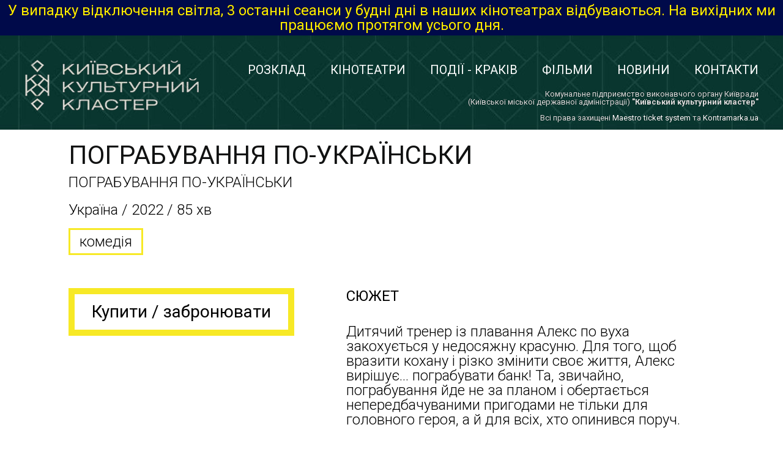

--- FILE ---
content_type: text/html; charset=UTF-8
request_url: https://kinokiev.com/films/pograbuvanna-poukrainski-3322/
body_size: 4077
content:
<!DOCTYPE html>
<html lang="uk">
    <head>
        <meta charset="UTF-8">
        <meta http-equiv="X-UA-Compatible" content="IE=edge">
        <meta name="viewport" content="width=device-width, initial-scale=1">

        <meta name="description" content="Кіноафіша культурних кластерів і кінотеатрів Флоренція, Лейпциг, Ліра, Старт, Краків, Ім. Шевченка, розклад сеансів, вартість квитків">

        <meta name="keywords" content="купить билет, купить билеты онлайн, билеты онлайн, электронный билет, kinoafisha, киноафиша, квитки онлайн, билеты, онлайн билет, online tickets, билет в кино, кинотеатры, kiev kino, kino kiev, imax, 3D, 4dx, заказать билеты, заказ билетов, сеансы, расписание, расписание сеансов, киносеансы, покупка билетов">

        <meta name="csrf-param" content="_csrf">
    <meta name="csrf-token" content="Y6HG-YymXcZwarc-47CFtPpHREpie6pMElbzekBmrYpQ4qG629RskS9Z4geZx9TSjDMhO1I5yHxHBKkvEVHUuw==">

        <title>Пограбування по-українськи</title>

        <!-- Global site tag (gtag.js) - Google Analytics -->
<script async src="https://www.googletagmanager.com/gtag/js?id=UA-62324860-1"></script>
<script>
    window.dataLayer = window.dataLayer || [];
    function gtag(){dataLayer.push(arguments);}
    gtag('js', new Date());

    gtag('config', 'UA-62324860-1');
</script>

        <meta name="og:title" content="Пограбування по-українськи">
<meta name="og:description" content="Дитячий тренер із плавання Алекс по вуха закохується у недосяжну красуню. Для того, щоб вразити кохану і різко змінити своє життя, Алекс вирішує… пограбувати банк! Та, звичайно, пограбування йде не за планом і обертається непередбачуваними пригодами не тільки для головного героя, а й для всіх, хто опинився поруч.">
<meta name="og:type" content="show">
<meta name="og:image" content="https://server.megakino.com.ua/uploads/posters/5593_1701774934_afishakinokiev.jpg">
<link href="/assets_b/css/style.css?20170103-1" rel="stylesheet">
<link href="/assets_b/css/min-768.css?20170103-1" rel="stylesheet">
<link href="/assets_b/css/min-992.css?20170103-1" rel="stylesheet">
<link href="/assets_b/css/min-1200.css?20170103-1" rel="stylesheet">
<link href="/assets_b/css/jquery.fancybox.css?20170103-1" rel="stylesheet">
<link href="/assets_b/css/custom.css?20170103-1" rel="stylesheet">
<link href="https://fonts.googleapis.com/css?family=Roboto:400,300italic,300,100italic,100,400italic,500,500italic,700,700italic,900,900italic&amp;subset=latin,cyrillic" rel="stylesheet">
<!--[if lte IE9]>
<script src="/assets_b/js/html5shiv.min.js"></script>
<![endif]-->    </head>

    <body class="kk">
    
        <script type="text/javascript" src="https://w.megakino.com.ua/js/vendor/widget.js?v=1"></script>

        
<div class="header-promo">
    <a href="https://kinokiev.com/schedule/">У випадку відключення світла, 3 останні сеанси у будні дні в наших кінотеатрах відбуваються. На вихідних ми працюємо протягом усього дня.</a></div>

        <div class="right-menu-button">
            <img src="/assets_b/images/lines.png" alt="lines" />
        </div>

        <div class="main">
            <header class="main-header">
                <div class="logo">
                    <a href="/"><img src="/assets_b/images/logo-removebg.png" alt="Сеть кинотеатров «КиноКиев»" title="Сеть кинотеатров «КиноКиев»" /></a>
                </div>

                <div class="right-menu">
                    <ul class="top-menu">
                        <li>
                            <a href="/schedule/">Розклад</a>                        </li>

                        <li>
                            <a href="/cinemas/">Кінотеатри</a>                        </li>

						
			<li>
                            <a href="https://krakiv.com.ua" target="_blank">Події - краків</a>                        </li>


                        <li>
                            <a href="/films/">Фільми</a>                        </li>

                        <!--<li>-->
                        <!--	-->                        <!--</li>-->

                        <li>
                            <a href="/news/">Новини</a>                        </li>

                        <li>
                            <a href="/contacts/">Контакти</a>                        </li>
                    </ul>

                    
                    <div class="clear"></div>
                    <p class="copy">
                        Комунальне підприємство виконавчого органу Київради<br />(Київської міської державної адміністрації) <strong>"Київський культурний кластер"</strong>
                        <br /><br />
                        Всi права захищенi <a href="/cdn-cgi/l/email-protection#7d14131b123d1009141e161809531e121053081c">Maestro ticket system</a> та <a href="https://kontramarka.ua/uk" target="_blank">Kontramarka.ua</a>                    </p>
                </div>
            </header>

            
<h2 class="clear-title">&nbsp;</h2>

<section class="main-content">
	<div class="wrapper">
		<div class="title-film">Пограбування по-українськи</div>

					<div class="title-film-translate">Пограбування по-українськи</div>
		
		
		<div class="clear"></div>

		<div class="film-info-about">
			Україна / 2022 / 85 хв		</div>

					<div class="ganre-about-film">комедія</div>
		
		<div class="about-film">
			<div class="left-block">
				<img src="https://server.megakino.com.ua/uploads/posters/5593_1701774934_afishakinokiev.jpg" alt="" border="0" />
				<a href="#film-buy" class="link-button buy-ticket">Купити / забронювати</a>
				<!--<a href="" class="link-button create-recenz"><span>Написати рецензію</span></a>-->
			</div>
			<div class="right-block">
				<div class="name-label">СЮЖЕТ</div>
				<div class="about-film-text">
					Дитячий тренер із плавання Алекс по вуха закохується у недосяжну красуню. Для того, щоб вразити кохану і різко змінити своє життя, Алекс вирішує… пограбувати банк! Та, звичайно, пограбування йде не за планом і обертається непередбачуваними пригодами не тільки для головного героя, а й для всіх, хто опинився поруч.				</div>

				<ul class="about-film-info">
											<li><div class="label">Вікове обмеження</div><div class="text"><i class="filmAgeLimit">12+</i></div></li>
					
											<li><div class="label">Студія</div><div class="text">ТОВ «Таурус Філмз»</div></li>
					
											<li><div class="label">Прем'єра</div><div class="text">07 грудня 2023</div></li>
					
											<li><div class="label">Рік</div><div class="text">2022</div></li>
					
											<li><div class="label">Режисер</div><div class="text">Аліна Бухтіярова</div></li>
					
											<li><div class="label">У ролях</div><div class="text">Влад Яма, Даша Астаф’єва, Остап Халавко, Андрій Бурим, Володимир Горянський, Марія Заниборщ, Яків Кучеревський, Катерина Вайвала, Сталіна Лагошняк</div></li>
									</ul>
			</div>
		</div>

		<div id="film-buy" class="title-block"><a href="javascript: void(0);">23 січня, Сьогодні</a></div>

		<div class="calendar">
			<ul class="weekday clearfix">
									<li class="">
						пт					</li>
									<li class="rest">
						сб					</li>
									<li class="rest">
						нд					</li>
									<li class="">
						пн					</li>
									<li class="">
						вт					</li>
									<li class="">
						ср					</li>
									<li class="">
						чт					</li>
							</ul>

			<ul class="date clearfix">
									<li class="active">
						<a href="/films/pograbuvanna-poukrainski-3322/?day=2026-01-23#film-buy"><span>23</span></a>					</li>
									<li class="">
						<a href="/films/pograbuvanna-poukrainski-3322/?day=2026-01-24#film-buy"><span>24</span></a>					</li>
									<li class="">
						<a href="/films/pograbuvanna-poukrainski-3322/?day=2026-01-25#film-buy"><span>25</span></a>					</li>
									<li class="">
						<a href="/films/pograbuvanna-poukrainski-3322/?day=2026-01-26#film-buy"><span>26</span></a>					</li>
									<li class="">
						<a href="/films/pograbuvanna-poukrainski-3322/?day=2026-01-27#film-buy"><span>27</span></a>					</li>
									<li class="">
						<a href="/films/pograbuvanna-poukrainski-3322/?day=2026-01-28#film-buy"><span>28</span></a>					</li>
									<li class="">
						<a href="/films/pograbuvanna-poukrainski-3322/?day=2026-01-29#film-buy"><span>29</span></a>					</li>
							</ul>
		</div>
        
        	</div>
</section>

	<div class="errorText">Немає сеансів на обрану дату :(</div>

<section class="see-today">
	<h2 class="title-block"><a href="javascript: void(0);">ТРЕЙЛЕР</a></h2>

	<div class="trailer-film">
		<iframe src="https://www.youtube.com/embed/xNwPvg0_dAc" frameborder="0" allowfullscreen></iframe>
	</div>

	<div class="all-film"></div>
</section>

            
<footer class="main-footer">
	<div class="footer-container clearfix">
		<div class="footer-left">
			<div class="footer-menu">
				<div class="title"><a href="/cinemas/">Правий берег</a></div>
				<ul class="footer-menu-list">
					<li><a href="/cinemas/shev/">Ім. Т.Г. Шевченка</a></li>
					<li><a href="/cinemas/kievrus/">Київська Русь</a></li>
					<li><a href="/cinemas/leypzig/">Лейпциг</a></li>
					<li><a href="/cinemas/lira/">Ліра</a></li>
					<li><a href="/cinemas/bratislava/">Братислава</a></li>
					<li><a href="/cinemas/zagreb/">Загреб</a></li>
				</ul>
			</div>

			<div class="footer-menu">
				<div class="title"><a href="/cinemas/">Лівий берег</a></div>
				<ul class="footer-menu-list">
					<li><a href="/cinemas/krakiv/">Краків</a></li>
					<li><a href="/cinemas/florentsia/">Флоренція</a></li>
					<li><a href="/cinemas/start/">Старт</a></li>
					<li><a href="/cinemas/russia/">Кіото</a></li>
				</ul>
			</div>

			<div class="footer-menu">
				<div class="title"><a href="/contacts/">Ми</a></div>
				<ul class="footer-menu-list">
					<li><a href="/schedule/">Розклад</a></li>
					<li><a href="/films/">Фільми</a></li>
					<li><a href="/news/">Новини</a></li>
					<li><a href="/contacts/">Контакти</a></li>
				</ul>
			</div>
		</div>

		<div class="clear footer-copy-clear"></div>

		<div class="footer-right">
			<div class="copy-footer">
				<p class="copy">
					Комунальне підприємство виконавчого органу Київради<br />(Київської міської державної адміністрації) <strong>"Київський культурний кластер"</strong>
					<br /><br />
					Всi права захищенi <a href="/cdn-cgi/l/email-protection#127b7c747d527f667b717977663c717d7f3c6773">Maestro ticket system</a> та <a href="https://kontramarka.ua/uk" target="_blank">Kontramarka.ua</a>				</p>
			</div>

			<div style="display: none;">
				<div class="social-title">Підпишіться на нас:</div>
				<ul class="social-list">
					<li><a href=""><img src="/assets_b/images/social/vk.png" alt="" /></a></li>
					<li><a href=""><img src="/assets_b/images/social/ok.png" alt="" /></a></li>
					<li><a href=""><img src="/assets_b/images/social/tw.png" alt="" /></a></li>
					<li><a href=""><img src="/assets_b/images/social/fb.png" alt="" /></a></li>
				</ul>
			</div>
		</div>
	</div>
</footer>
        </div>

        <script data-cfasync="false" src="/cdn-cgi/scripts/5c5dd728/cloudflare-static/email-decode.min.js"></script><script src="/assets/726f7bbb/jquery.js"></script>
<script src="/assets/6ba9def5/yii.js"></script>
<script src="/assets_b/js/jssor.slider.mini.js"></script>
<script src="/assets_b/js/jquery.fancybox.pack.js"></script>
<script src="/assets_b/js/jquery.maphilight.min.js"></script>
<script src="/assets_b/js/jquery.raty.js"></script>
<script src="/assets_b/js/app.js"></script>    <script defer src="https://static.cloudflareinsights.com/beacon.min.js/vcd15cbe7772f49c399c6a5babf22c1241717689176015" integrity="sha512-ZpsOmlRQV6y907TI0dKBHq9Md29nnaEIPlkf84rnaERnq6zvWvPUqr2ft8M1aS28oN72PdrCzSjY4U6VaAw1EQ==" data-cf-beacon='{"version":"2024.11.0","token":"1aeaf05c9589467aa9d9a4e004e7e2db","r":1,"server_timing":{"name":{"cfCacheStatus":true,"cfEdge":true,"cfExtPri":true,"cfL4":true,"cfOrigin":true,"cfSpeedBrain":true},"location_startswith":null}}' crossorigin="anonymous"></script>
</body>
</html>



--- FILE ---
content_type: text/css
request_url: https://kinokiev.com/assets_b/css/style.css?20170103-1
body_size: 7732
content:
html {
	font-family: sans-serif;
	/* 1 */
	-ms-text-size-adjust: 100%;
	/* 2 */
	-webkit-text-size-adjust: 100%;
	/* 2 */
	/*overflow-x: hidden;*/
}

body {
	margin: 0;
}

html, body {
	height: 100%;
}

article,
aside,
details,
figcaption,
figure,
footer,
header,
hgroup,
main,
nav,
section,
summary {
	display: block;
}

audio,
canvas,
progress,
video {
	display: inline-block;
	/* 1 */
	vertical-align: baseline;
	/* 2 */
}

audio:not([controls]) {
	display: none;
	height: 0;
}

[hidden],
template {
	display: none;
}

a {
	background: transparent;
}

a:active,
a:hover {
	outline: 0;
}

abbr[title] {
	border-bottom: 1px dotted;
}

b,
strong {
	font-weight: bold;
}

dfn {
	font-style: italic;
}

h1 {
	font-size: 2em;
	margin: 0.67em 0;
}

mark {
	background: #ff0;
	color: #000;
}

small {
	font-size: 80%;
}

sub,
sup {
	font-size: 75%;
	line-height: 0;
	position: relative;
	vertical-align: baseline;
}

sup {
	top: -0.5em;
}

sub {
	bottom: -0.25em;
}

img {
	border: 0;
}

svg:not(:root) {
	overflow: hidden;
}

figure {
	margin: 1em 40px;
}

hr {
	box-sizing: content-box;
	height: 0;
}

pre {
	overflow: auto;
}

code,
kbd,
pre,
samp {
	font-family: monospace, monospace;
	font-size: 1em;
}

button,
input,
optgroup,
select,
textarea {
	color: inherit;
	/* 1 */
	font: inherit;
	/* 2 */
	margin: 0;
	/* 3 */
}

button {
	overflow: visible;
}

button,
select {
	text-transform: none;
}

button,
html input[type="button"],
input[type="reset"],
input[type="submit"] {
	-webkit-appearance: button;
	/* 2 */
	cursor: pointer;
	/* 3 */
}

button[disabled],
html input[disabled] {
	cursor: default;
}

button::-moz-focus-inner,
input::-moz-focus-inner {
	border: 0;
	padding: 0;
}

input {
	line-height: normal;
}

input[type="checkbox"],
input[type="radio"] {
	box-sizing: border-box;
	/* 1 */
	padding: 0;
	/* 2 */
}

input[type="number"]::-webkit-inner-spin-button,
input[type="number"]::-webkit-outer-spin-button {
	height: auto;
}

input[type="search"] {
	-webkit-appearance: textfield;
	/* 1 */
	/* 2 */
	box-sizing: content-box;
}

input[type="search"]::-webkit-search-cancel-button,
input[type="search"]::-webkit-search-decoration {
	-webkit-appearance: none;
}

fieldset {
	border: 1px solid #c0c0c0;
	margin: 0 2px;
	padding: 0.35em 0.625em 0.75em;
}

legend {
	border: 0;
	/* 1 */
	padding: 0;
	/* 2 */
}

textarea {
	overflow: auto;
}

optgroup {
	font-weight: bold;
}

table {
	border-collapse: collapse;
	border-spacing: 0;
}

td,
th {
	padding: 0;
}

h1 {
	font: 700 40px 'Roboto Slab', Georgia, serif;
	margin: 0;
	color: #333;
}

a:focus,
button:focus,
input:focus {
	outline: none;
}

* {
	box-sizing: border-box;
}

*:before,
*:after {
	box-sizing: border-box;
}

/* // Sudo Slider */
#slider {
	width: 100%
}

/* It can be a good idea to set a width of the slider, mostly so Old-IE can figure out how to render */

/* Numeric Navigation */
ol.numericControls {
	margin: 1em 0;
	padding: 0;
	height: 28px;
}

ol.numericControls li {
	margin: 0 10px 0 0;
	padding: 0;
	float: left;
	list-style: none;
	height: 28px;
	line-height: 28px;
}

ol.numericControls li a {
	float: left;
	height: 28px;
	line-height: 28px;
	border: 1px solid #ccc;
	background: #daf3f8;
	color: #555;
	padding: 0 10px;
	text-decoration: none;
}

ol.numericControls li.current a {
	background: #5dc9e1;
	color: #fff;
}

ol.numericControls li a:focus, .prevBtn a:focus, .nextBtn a:focus {
	outline: none;
}

.graphic, .prevBtn, .nextBtn {
	margin: 0;
	padding: 0;
	display: block;
	overflow: hidden;
	text-indent: -8000px;
}

.prevBtn, .nextBtn {
	display: block;
	width: 125px;
	height: 125px;
	position: absolute;
	left: 30px;
	top: 184px;
	z-index: 1000;
	background: url(../images/btn_prev.gif) no-repeat 0 0;
	cursor: pointer;
}

.nextBtn {
	left: 90%;
}

.nextBtn {
	background: url(../images/btn_next.gif) no-repeat 0 0;
}

html {
	-webkit-font-smoothing: antialiased;
	text-rendering: optimizeLegibility;
	height: 100%;
	min-width: 300px;
}

body {
	font: 400 14px 'Roboto', sans-serif;
	background: #fff;
	height: 100%;
	color: #333;
	line-height: 1;
}

.container {
	width: 100%;
	min-width: 300px;
	margin: 0 auto;
}

.container:before,
.container:after {
	content: '';
	display: table;
}

.container:after {
	clear: both;
}

.see-today:before,
.see-today:after {
	content: '';
	display: table;
}

.see-today:after {
	clear: both;
}

.kk a {
	color: #fff;
	-webkit-transition: color 0.2s ease-out;
	transition: color 0.2s ease-out;
	text-decoration: none;
}

.kk a:hover {
	color: #fff;
}

.main-header {
	background: #000a4a url(../images/bg_header_green.jpeg) repeat-x;
	background-size: contain;
	background-position: -72px top;
	min-height: 154px;
	overflow: hidden;
}

.logo {
	padding-top: 32px;
	padding-left: 40px;
	display: block;
}

.right-menu {
	display: none;
}

.right-menu-button {
	margin-top: 10px;
	right: 10px;
	position: absolute;
}

.right-menu-button img {
	height: 50px;
}

.right-menu:before {
	content: "";
	display: table;
	clear: both;
}

.right-menu .top-menu {
	list-style: none;
	width: 100%;
	padding-left: 0;
	margin-top: 32px;
	margin-bottom: 0;
}

ul.top-menu li {
	text-transform: uppercase;
	color: #fff;
	line-height: 30px;
	border-bottom: 1px solid #142b57;
	text-align: center;
}

ul.top-menu li a {
	padding: 10px 0;
	color: #fff;
	display: block;
}

ul.top-menu li a:hover {
	color: #1e8ae7;
}

.top-right-block {
	float: right;
	height: 40px;
	display: table;
	padding-right: 26px;
	position: absolute;
	bottom: 0px;
	right: 0px;
}

.top-right-block a {
	font-weight: 300;
	font-size: 15px;
	display: table-cell;
	padding: 0 23px;
	height: 40px;
	vertical-align: middle;
}

.top-right-block a:hover {
	color: #1e8ae7;
}

.top-search-form {
	width: 215px;
	position: relative;
	text-align: right;
	top: 7px;
}

.top-search-form:hover {
	width: 215px;
	position: relative;
	text-align: right;
	padding-right: 27px;
}

.top-search-form .top-search-input {
	width: 180px;
	border: 1px solid #1e8ae7;
	border-width: 1px 0 1px 0;
	height: 26px;
	display: none;
	position: absolute;
	left: 0px;
}

.top-search-form:hover .top-search-input {
	width: 180px;
	border: 1px solid #1e8ae7;
	border-width: 1px 0 1px 0;
	height: 26px;
	display: inline-block;
	position: absolute;
}

.top-search-form .top-search-button {
	display: inline-block;
	height: 26px;
	width: 29px;
	background: url(../images/search_btn.png) no-repeat center center;
	border: 0px;
	text-align: center;
	position: relative;
	right: 7px;
}

.top-search-form:hover .top-search-button {
	display: inline-block;
	height: 26px;
	width: 29px;
	background: #1e8ae7 url(../images/search_btn_active.png) no-repeat center center;
	border: 0px;
	text-align: center;
	position: relative;
	right: -20px;
}

.separator {
	border-right: 1px solid #b4c0d6;
	display: table-cell;
}

.search-btn {
	position: relative;
	top: 7px;
}

ul.carousel {
	padding: 0;
	height: 518px;
	margin: 30px auto 0 auto !important;
}

ul.carousel li {
	list-style: none;
	margin: 0 20px 0 auto !important;
	float: left;
	display: block;
}

div.carousel,
div.carousel-services {
	margin: 0 auto;
	margin-top: 30px;
	position: relative;
	max-width: 1236px;
}

div.carousel-services {
	margin-top: 0px !important;
}

.left-slide {
	position: absolute;
	top: 0px;
	left: -1256px;
}

.right-slide {
	position: absolute;
	top: 0px;
	right: -1256px;
}

.slide {
	padding: 55px 0 25px 55px;
	opacity: 0.4;
}

.slide-news {
	padding: 0;
	opacity: 0.4;
}

.current {
	opacity: 1 !important;
}

.slide {
	postition: relative;
	margin: 0 auto;
}

.slide-news {
}

.title-rus {
	font-size: 59px;
	font-weight: bold;
	text-transform: uppercase;
	color: #fff;
	text-shadow: 0 0 16px rgba(86, 88, 86, .69);
	padding-bottom: 18px;
}

.title-eng {
	font-size: 28px;
	color: #fff;
	text-shadow: 0 0 16px rgba(86, 88, 86, .69);
	padding-bottom: 28px;
}

.country {
	font-size: 20px;
	color: #fff;
	text-shadow: 0 0 16px rgba(86, 88, 86, .69);
	padding-bottom: 12px;
}

.genre {
	display: block;
	padding-bottom: 85px;
}

.genre-block {
	font-weight: 300;
	color: #fff;
	text-shadow: 0 0 16px rgba(86, 88, 86, .69);
	border: 1px solid #e8db25;
	padding: 15px;
	display: inline-block;
}

.info-button {
	position: absolute;
	bottom: 50px;
}

.buy-button {
	font-weight: 300;
	color: #fff;
	font-size: 34px;
	text-shadow: 0 0 16px rgba(86, 88, 86, .69);
	border: 7px solid #e8db25;
	padding: 27px 17px;
	display: inline-block;
}

.buy-button:hover {
	background: #e8db25;
	color: #000 !important;
}

.info-film {
	display: block;
	margin-top: 35px;
}

.info-film .info-trailer {
	display: inline-block;
}

.info-film .info-trailer a {
	color: #fff;
	font-weight: 300;
	font-size: 21px;
	margin-right: 40px;
}

.info-film .info-trailer a .border-bottom:hover {
	color: #f7e926;
	border-bottom: 1px solid #f7e926;
}

.info-film .info-trailer a:before {
	background: url(../images/trailer_icon.png) no-repeat;
	content: "";
	display: inline-block;
	margin: 0 8px 0 0;
	vertical-align: middle;
	height: 26px;
	width: 26px;
}

.info-film .info-trailer div {
	background: #fff;
	height: 26px;
	width: 26px;
	border-radius: 26px;
	color: #000;
	display: inline-block;
	vertical-align: middle;
	text-align: center;
	margin-left: 8px;
}

.info-film .info-trailer div span {
	background: #fff;
	height: 26px;
	width: 26px;
	border-radius: 26px;
	color: #000;
	font-size: 15px;
	display: block;
	vertical-align: middle;
	text-align: center;
	padding-top: 5px;
}

.info-film .info-recenz {
	display: inline-block;
}

.info-film .info-recenz a {
	color: #fff;
	font-weight: 300;
	font-size: 21px;
}

.info-film .info-recenz a .border-bottom:hover {
	color: #f7e926;
	border-bottom: 1px solid #f7e926;
}

.info-film .info-recenz a:before {
	background: url(../images/recenz_icon.png) no-repeat;
	content: "";
	display: inline-block;
	margin: 0 8px 0 0;
	vertical-align: middle;
	height: 21px;
	width: 28px;
}

.info-film .info-recenz div {
	background: #fff;
	height: 26px;
	width: 26px;
	border-radius: 26px;
	color: #000;
	display: inline-block;
	vertical-align: middle;
	text-align: center;
	margin-left: 8px;
}

.info-film .info-recenz div span {
	background: #fff;
	height: 26px;
	width: 26px;
	border-radius: 26px;
	color: #000;
	font-size: 15px;
	display: block;
	vertical-align: middle;
	text-align: center;
	padding-top: 5px;
}

.see-today {
	margin-top: 35px;
	background: #252525;
}

.clear-title {
	padding: 0px;
	margin: 0px;
}

.title-block a:hover {
	border-bottom: 1px solid #fff;
}

.title-block a:hover span {
	border-bottom: 1px solid #f7e926;
}

.title-block {
	font-size: 42px;
	font-weight: 300;
	color: #fff;
	text-align: center;
	padding: 42px 0;
	font-family: 'Roboto', sans-serif;
	text-transform: uppercase;
	margin: 0px;
}

.title-block span {
	font-size: 42px;
	font-weight: 500;
	color: #f7e926;
}

.poster-today {
	display: table;
	margin: 0 auto;
	max-width: 1600px;
}

ul.films-today {
	margin: 0 auto;
	padding-left: 22px;
	text-align: center;
}

ul.films-today li {
	display: inline-block;
	margin-right: 22px;
	list-style: none;
	padding-bottom: 65px;
	width: 275px;
	vertical-align: top;
	text-align: left;
}

ul.films-today li:nth-child(5n+5) {
	clear: right;
}

.films-today .play-icon {
	background: url(../images/play_icons.png) no-repeat;
	height: 46px;
	width: 46px;
	left: 210px;
	position: relative;
	top: -23px;
}

.films-today .play-icon:hover {
	background: url(../images/play_icons_active.png) no-repeat;
	height: 46px;
	width: 46px;
	left: 210px;
	position: relative;
	top: -23px;
}

.films-today .name-film {
	color: #f7e926;
	font-size: 28px;
	text-overflow: ellipsis;
	white-space: nowrap;
	overflow: hidden;
	width: 275px;
	float: none;
	min-width: 275px;
	display: block;
}

.films-today .name-film span {
	text-overflow: ellipsis;
	white-space: nowrap;
	overflow: hidden;
	display: inline-block;
	border-bottom: 1px solid transparent;
}

.films-today .name-film span:hover {
	color: #f7e926;
	border-bottom: 1px solid #f7e926;
}

.films-today .name-film-other {
	color: #f7e926;
	font-size: 28px;
	padding-top: 25px;
	text-overflow: ellipsis;
	white-space: nowrap;
	overflow: hidden;
	display: block;
}

.films-today .name-film-other a {
	color: #f7e926;
	display: inline-block;
	border-bottom: 1px solid transparent;
}

.films-today .name-film-other a:hover {
	color: #f7e926;
	border-bottom: 1px solid #f7e926;
}

.films-today .genre-film {
	color: #fff;
	font-size: 18px;
	font-weight: 300;
	padding-top: 15px;
	text-overflow: ellipsis;
	white-space: nowrap;
	overflow: hidden;
	width: 275px;
}

.all-film {
	height: 25px;
	line-height: 25px;
	text-align: center;
	margin-bottom: 30px;
}

.all-film a {
	display: inline-block;
	line-height: 25px;
}

.all-film a:hover {
	color: #1e8ae7;
}

.all-film a .all-film-link {
	border-bottom: 1px solid #fff;
}

.all-film a:hover .all-film-link {
	border-bottom: 1px solid #1e8ae7;
}

.all-film a .all-film-icon {
	margin-left: 18px;
	position: relative;
	top: 8px;
	display: inline-block;
	background: url(../images/all_film.png) no-repeat;
	width: 24px;
	height: 25px;
}

.all-film a:hover .all-film-icon {
	background: url(../images/all_film_active.png) no-repeat;
}

.them-services {
	background: #bea493 url(../images/them-services-bg.png) no-repeat center;
	background-size: cover;
	height: 690px;
	margin-top: 35px;
}

.them-services .title-block {
	font-size: 42px;
	font-weight: 300;
	color: #000;
	text-align: center;
	padding: 42px 0;
	font-family: 'Roboto', sans-serif;
	text-transform: uppercase;
	margin: 0px;
}

.them-services .title-block span {
	font-size: 42px;
	font-weight: 600;
	color: #000;
}

.them-services .title-block a {
	color: #000;
}

.them-services .title-block a:hover {
	border-bottom: 1px solid #000;
}

.them-services .title-block a:hover span {
	border-bottom: 1px solid #000;
}

ul.carousel-services {
	padding: 0;
	margin: 0;
}

ul.carousel-services li {
	list-style: none;
	margin: 0 auto;
}

.services-block-bg {
	background: #fff;
	padding: 0px;
}

.services-block-container {
}

.services-block-info {
	width: 714.5px;
	display: inline-block;
	height: 518px;
	vertical-align: top;
	padding: 55px 20px 0 55px;
	position: relative;
}

.services-block-img {
	display: inline-block;
	overflow: hidden;
	width: 518px;
	height: 518px;
}

.services-block-img img {
	min-width: 100%;
}

.services-title {
	color: #69b9ec;
	font-size: 32px;
}

.services-title a {
	color: #69b9ec;
	font-size: 32px;
}

.services-title a:hover {
	color: #69b9ec;
	border-bottom: 1px solid #69b9ec;
}

.services-text {
	font-size: 22px;
	font-weight: 300;
	padding-top: 50px;
}

a.btn-see-services {
	font-size: 16px;
	padding: 10px;
	border: 10px solid #f7e926;
	color: #000;
}

a.btn-see-services:hover {
	color: #000;
	background: #f7e926;
}

.btn-box {
	position: absolute;
	bottom: 40px;
}

ul.trailer {
	padding: 0;
	margin: 0;
	display: block;
	text-align: center;
	padding-left: 40px;
	max-width: 1600px;
}

ul.trailer li {
	list-style: none;
	text-align: left;
	padding-right: 40px;
	vertical-align: top;
	clear: both;
	display: inline-block;
}

.preview {
	position: relative;
	width: 250px;
	height: 161px;
}

.preview .photo_prev {
	width: 100%;
	height: 100%;
	overflow: hidden;
	text-align: center;
}

.preview .photo_prev img {
	width: 100%;
}

.preview-play {
	background: url(../images/play-trailer.png) no-repeat center center;
	width: 100%;
	height: 100%;
	position: absolute;
	top: 0;
}

.preview-play:hover {
	background: url(../images/play-trailer_active.png) no-repeat center center;
}

.title-preview {
	color: #f7e926;
	font-size: 28px;
	padding-top: 20px;
	text-overflow: ellipsis;
	white-space: nowrap;
	overflow: hidden;
	width: 250px;
}

.title-preview a {
	color: #f7e926;
}

.title-preview a:hover {
	color: #f7e926;
	border-bottom: 1px solid #f7e926;;
}

.genre-preview {
	color: #fff;
	font-size: 18px;
	font-weight: 300;
	padding-top: 15px;
	margin-bottom: 30px;
	text-overflow: ellipsis;
	white-space: nowrap;
	overflow: hidden;
	width: 100%;
}

.today-birthday .title-block {
	font-size: 42px;
	font-weight: 300;
	color: #000;
	text-align: center;
	padding: 42px 0;
	font-family: 'Roboto', sans-serif;
	text-transform: uppercase;
	margin: 0px;
}

.today-birthday .title-block span {
	font-size: 42px;
	font-weight: 500;
	color: #f7e926;
}

.today-birthday .title-block a {
	color: #000;
}

.today-birthday .title-block a:hover {
	border-bottom: 1px solid #000;
}

.today-birthday .title-block a:hover span {
	border-bottom: 1px solid #f7e926;
}

.list-box {
	padding-bottom: 35px;
}

ul.list-birthday {
	margin: 0;
	padding: 0;
	display: block;
	text-align: center;
}

ul.list-birthday li {
	display: inline-block;
	list-style: none;
	padding-right: 50px;
	vertical-align: top;
}

ul.list-birthday li:last-child {
	padding-right: 0px !important;
}

.list-photo img {
	border-radius: 166px;
}

.list-name {
	color: #69b9ec;
	font-size: 20px;
	padding-top: 25px;
}

.list-name a {
	color: #69b9ec;
}

.list-name a:hover {
	color: #69b9ec;
	border-bottom: 1px solid #69b9ec;
}

.list-number {
	color: #000;
	font-size: 20px;
	padding-top: 15px;
}

a.more-birthday {
	border: 12px solid #f7e926;
	border-radius: 166px;
	font-size: 25px;
	color: #000;
	display: block;
	width: 166px;
	height: 166px;
	position: relative;
}

a.more-birthday strong {
	font-weight: normal;
	left: 30px;
	position: absolute;
	top: 30px;
}

a.more-birthday:hover {
	color: #000;
	background: #f7e926;
}

a.more-birthday span {
	font-size: 51px;
	color: #000;
}

.news {
	background: url(../images/news_bg.jpg) no-repeat center;
	background-size: cover;
	height: 690px;
	margin-top: 35px;
}

.news .title-block {
	font-size: 42px;
	font-weight: 300;
	color: #000;
	text-align: center;
	padding: 42px 0;
	font-family: 'Roboto', sans-serif;
	text-transform: uppercase;
	margin: 0px;
}

.news .title-block span {
	font-size: 42px;
	font-weight: 500;
	color: #000;
}

.news .title-block a {
	color: #000;
}

.news .title-block a:hover {
	border-bottom: 1px solid #000;
}

.news .title-block a:hover span {
	border-bottom: 1px solid #f7e926;
}

.news-block-info {
	max-width: 1236px;
}

.left-block-news {
	display: inline-block;
	width: 605px;
	height: 445px;
	background: #fff;
	margin-right: 10px;
	vertical-align: top;
}

.right-block-news {
	display: inline-block;
}

.right-news {
	width: 525px;
	background: #fff;
	margin-bottom: 14px;
}

.right-block-news a:last-child {
	margin-bottom: 0px;
}

.left-news-block .left-news-photo img {
	min-width: 100%;
	max-width: 100%
}

.left-news-photo {
	height: 284px;
	overflow: hidden;
}

.left-news-photo img {
	min-width: 100%;
	max-width: 100%
}

.left-news-title {
	color: #69b9ec;
	font-size: 32px;
	padding: 25px;
	text-overflow: ellipsis;
	white-space: nowrap;
	overflow: hidden;
}

a:hover .left-news-title span {
	color: #69b9ec;
	border-bottom: 1px solid #69b9ec;
}

.left-news-text {
	font-size: 22px;
	font-weight: 300;
	color: #000;
	padding: 0 25px;
}

.right-news-photo {
	float: left;
	width: 320px;
	overflow: hidden;
	height: 131px;
}

.right-news-photo img {
	width: 100%;
	vertical-align: middle;
}

.right-news-title {
	display: table-cell;
	color: #69b9ec;
	font-size: 22px;
	width: 289px;
	vertical-align: middle;
	padding-left: 20px;
}

a:hover .right-news-title span {
	color: #69b9ec;
	border-bottom: 1px solid #69b9ec;
}

.right-block-news a {
	display: table;
	margin-bottom: 26px;
	overflow: hidden;
}

.right-news {
	display: table-row;
	height: 131px;
}

.all-news {
	text-align: center;
	padding-top: 30px;
}

.all-news a {
	display: inline-block;
	line-height: 25px;
	color: #000;
}

.all-news a:hover {
	color: #000;
}

.all-news a span {
	border-bottom: 1px solid #000;
}

.all-news img {
	padding-left: 18px;
	position: relative;
	top: 8px;
}

.history .title-block {
	font-size: 42px;
	font-weight: 300;
	color: #000;
	text-align: center;
	padding: 42px 0;
	font-family: 'Roboto', sans-serif;
	text-transform: uppercase;
	margin: 0px;
}

.history .title-block span {
	font-size: 42px;
	font-weight: 500;
	color: #f7e926;
}

.history .title-block a {
	color: #000;
}

.history .title-block a:hover {
	border-bottom: 1px solid #000;
}

.history .title-block a:hover span {
	border-bottom: 1px solid #f7e926;
}

ul.list-history {
	padding: 0;
	margin: 0 115px;;
}

ul.list-history li {
	list-style: none;
	display: inline-block;
	margin-right: 65px;
	width: 160px;
}

ul.list-history li.actor {
	width: 234px;
	vertical-align: top;
}

ul.list-history li.actor a .history-poster {
	height: 252px;
}

ul.list-history li.actor a .history-poster img {
	max-width: 234px;
	border-radius: 234px;
}

.history-poster img {
	border: 6px solid #fff;
}

a:hover .history-poster img {
	border: 6px solid #f7e926;
	border-radius: 6px;
}

.history-title {
	color: #61abec;
	font-size: 18px;
	padding: 25px 0;
}

a:hover .history-title span {
	color: #61abec;
	border-bottom: 1px solid #61abec;
}

.main-footer {
	background: url(../images/background_footer.png) center center;
	background-size: cover;
	min-height: 447px;
	margin-top: 35px;
	padding-bottom: 40px;
}

.footer-container {
	padding: 0 35px;
}

.footer-left {
	float: left;
}

.footer-right {
	float: right;
}

.footer-menu {
	display: block;
	width: 228px;
}

.footer-menu:last-child {
	margin-right: 0px;
}

.footer-menu .title {
	font-size: 24px;
	color: #f7e926;
	margin-top: 60px;
	margin-bottom: 20px;
}

.footer-menu .title a {
	color: #f7e926;
}

.footer-menu .title a:hover {
	color: #f7e926;
	border-bottom: 1px solid #f7e926;
}

ul.footer-menu-list {
	padding: 0;
	margin: 0;
}

ul.footer-menu-list li {
	list-style: none;
	line-height: 35px;
}

ul.footer-menu-list li a {
	color: #fff;
	font-size: 18px;
	font-weight: 300;
}

ul.footer-menu-list li a:hover {
	color: #1e8ae7;
	border-bottom: 1px solid #1e8ae7;
}

.social-title {
	font-size: 18px;
	font-weight: 300;
	color: #fff;
	margin-top: 60px;
	margin-bottom: 30px;
	text-align: right;
}

ul.social-list {
	padding: 0;
	margin: 0;
}

ul.social-list li {
	list-style: none;
	display: inline-block;
	margin-right: 20px;
}

ul.social-list li a:hover img {
	box-shadow: 0 0 27px rgba(255, 255, 255, .66);
}

ul.social-list li:last-child {
	margin-right: 0px;
}

.theater {
	height: 160px;
	display: table;
	width: 100%;
}

.theater-row {
	display: table-row;
}

.theater-left-block {
	display: block;
	width: 100%;
	vertical-align: middle;
	display: none;
}

.theater-right-block {
	margin-top: 20px;
	display: block;
	width: 100%;
	text-align: center;
	vertical-align: middle;
}

.search-form {
	width: 50%;
	height: 40px;
	border: 2px solid #b0b0b1;
}

.search-button-form {
	margin-left: 115px;
	margin-right: 20px;
	position: relative;
	top: 10px;
}

.theater-logo {
	display: block;
	vertical-align: middle;
	text-align: center;
}

.theater-separator {
	display: none;
	height: 100px;
	width: 2px;
	border-right: 2px solid #2247b7;
	vertical-align: top;
}

.theater-addr {
	display: block;
	text-align: center;
	color: #252525;
	font-size: 18px;
	margin-top: 20px;
}

.theater-addr .addres {
	display: block;
	text-align: center;
	color: #252525;
	font-size: 18px;
	vertical-align: middle;
}

.cinema-contant-list {
	list-style: none;
	margin: 5px 0 0 0;
	padding: 0;
	text-align: center;
}

.now-theater {
	background: #252525;
}

.title-block {
	position: relative;
}

.all-counter {
	position: absolute;
	right: 115px;
	font-size: 16px;
	text-transform: none;
	display: inline-block;
	top: 30px;
}

.text-prokat {
	display: inline-block;
	position: relative;
	top: -5px;
	margin-right: 10px;
}

.number-film {
	display: inline-block;
	font-size: 42px;
	color: #f1e326;
	padding: 8px;
	border: 2px solid #f1e326;
	border-radius: 65px;
	height: 65px;
	width: 65px;
	font-weight: 600;
}

.poster-film {
	position: relative;
}

.poster-film img {
	width: 275px;
	height: 412px;
}

.poster-film .hover-desc {
	display: none;
	position: relative;
}

.poster-film:hover .hover-desc {
	position: absolute;
	top: 0;
	display: block;
	background: rgba(37, 37, 37, 0.4);
	width: 275px;
	height: 412px;
	padding: 28px 15px 20px 15px;
}

.title-hover {
	color: #fff;
	font-size: 24px;
	text-transform: uppercase;
	font-weight: bold;
	text-overflow: ellipsis;
	white-space: nowrap;
	overflow: hidden;
}

.tag-hover {
	color: #fff;
	font-size: 16px;
	padding: 15px;
	border: 1px solid #dbd028;
	display: inline-block;
	margin: 15px 0;
}

.text-hover {
	color: #fff;
	font-size: 14px;
	font-weight: 300;
	line-height: 16px;
	overflow: hidden;
	height: 205px;
}

.info-hover {
	padding-top: 20px;
	position: absolute;
	bottom: 10px;
	width: 245px;
}

.price-hover {
	color: #f7e926;
	font-size: 16px;
	font-weight: bold;
	float: left;
}

.button-hover {
	float: right;
	display: block;
}

.button-tickets {
	padding: 13px;
	text-transform: uppercase;
	color: #fff;
	font-size: 16px;
	font-weight: bold;
	border: 5px solid #f7e926;
	display: inline-block;
}

a.button-tickets:hover {
	background: #f7e926;
	color: #000;
}

.theater-page {
	background: url(../images/theater-page.jpg) no-repeat center;
	background-size: cover;
	height: 662px;
	margin-top: 35px;
}

.theater-footer {
	height: 140px;
}

.copyright {
	font-size: 18px;
	font-weight: 300;
	color: #fff;
	margin-right: 105px;
	display: inline-block;
}

.payment {
	display: inline-block;
}

.payment img {
	margin-right: 30px;
}

.garant {
	display: inline-block;
}

.social-theater-page {
	display: inline-block;
	margin-left: 90px;
}

.footer-theater-container {
	padding-top: 47px;
}

.footer-theater-left {
	padding-top: 10px;
}

.info-actor {
	padding-left: 112px;
	padding-right: 45px;
}

.actor-name {
	font-family: 'Roboto', sans-serif;
	font-size: 42px;
	color: #000;
	font-weight: 300;
	padding-top: 43px;
}

.actor-name-translate {
	font-family: 'Roboto', sans-serif;
	font-size: 24px;
	color: #000;
	font-weight: 300;
	padding-top: 12px;
}

.actor-photo {
	float: left;
	padding-top: 29px;
	padding-bottom: 20px;
}

.actor-photo img {
	border-radius: 314px;
	max-width: 314px;
}

.clear {
	clear: both;
}

.detail-info {
	display: table;
	padding-left: 90px;
	padding-top: 31px;
}

.detail-info > .info-row {
	display: table-row;
}

.detail-info .info-label, .detail-info .info-text {
	display: table-cell;
	text-transform: uppercase;
	color: #000;
	line-height: 60px;
}

.detail-info .info-label {
	font-size: 18px;
	font-weight: 400;
}

.detail-info .info-text {
	font-size: 24px;
	font-weight: 300;
	padding-left: 70px;
}

.biography {
	background: #f5f7f8 url(../images/bio-top.png) top center repeat-x;
}

.biography-bottom {
	background: url(../images/bio-bottom.png) bottom center repeat-x;
}

.biography .title-block {
	font-size: 30px;
	font-weight: 300;
	color: #000;
	text-align: left;
	padding: 34px 0 45px 0;
}

.biography .title-block a {
	color: #000;
}

.biography .title-block a:hover {
	color: #000;
	border-bottom: 1px solid #000;
}

.biography .text-bio {
	font-weight: 300;
	color: #000;
	font-size: 18px;
	line-height: 22px;
	padding-bottom: 35px;
}

.all-photo-actor {
	display: table;
	margin: 0 auto;
}

ul.photo-actor {
	padding: 0;
	margin: 0;
	width: 1290px;
}

ul.photo-actor li {
	float: left;
	padding-right: 32px;
	list-style: none;
	padding-bottom: 30px;
}

ul.photo-actor li:nth-child(4n+4) {
	padding-right: 0px;
}

.title-news-detail {
	padding-top: 20px;
}

.title-news-detail a {
	font-size: 28px;
	text-transform: uppercase;
	color: #000;
	font-weight: 300;
	line-height: 32px;
}

.title-news-detail a:hover {
	color: #000;
	font-weight: 300;
	border-bottom: 1px solid #000;
}

.time-news-detail {
	font-size: 18px;
	color: #000;
	font-weight: 300;
	border: 3px solid #f7e926;
	display: inline-block;
	padding: 7px;
	margin: 20px 0 10px;
}

.news-detail-image {
	float: none;
	width: 100%;
	padding-top: 20px;
	text-align: center;
}

.news-detail-image img {
	max-width: 323px;
	min-width: 323px;
	height: 234px;
}

.news-detail-text {
	font-weight: 300;
	font-size: 18px;
	padding: 20px 0 45px 0;
	text-align: justify;
}

.news-detail-text a {
	color: #333;
	border-bottom: 1px solid #333;
}

.news-border {
	padding: 0 45px;
}

.main-content .title-block a {
	color: #000;
}

.main-content .title-block a:hover {
	color: #000;
	border-bottom: 1px solid #000;
}

.news-list-center {
	display: table;
	margin: 0 auto;
}

ul.news-list {
	padding: 0px;
	margin: 0px;
	max-width: 1313px;
	text-align: center;
}

ul.news-list li {
	list-style: none;
	display: inline-block;
	width: 360px;
	margin-bottom: 100px;
	vertical-align: top;
}

.right-line {
	width: 100%;
}

.news-list-item {
	width: 100%;
	padding: 0 10px;
	text-align: left;
}

.news-list-time {
	font-size: 18px;
	color: #000;
	font-weight: 300;
}

.news-list-image {
	padding-top: 13px;
	text-align: center;
}

.news-list-image img {
	max-width: 100%;
	height: 234px;
}

.news-list-title {
	padding-top: 15px;
}

.news-list-title a {
	font-size: 24px;
	color: #69b9ec;
	line-height: 27px;
	height: 55px;
}

.news-list-title a:hover {
	color: #69b9ec;
	border-bottom: 1px solid #69b9ec;
}

.news-list-text {
	font-size: 18px;
	color: #000;
	padding-top: 12px;
	font-weight: 300;
}

.navigation {
	margin-top: 10px;
}

.navigation-item {
	padding-left: 112px;
}

.go-to-top {
	font-size: 18px;
	font-weight: 300;
	text-align: center;
}

.go-to-top a {
	color: #000;
}

.go-to-top a:hover span {
	color: #000;
	border-bottom: 1px solid #000;
}

.go-to-top span {
	position: relative;
	top: -10px;
}

ul.navigation-list {
	padding: 0px;
	margin: 0px;
}

ul.navigation-list li {
	list-style: none;
	float: left;
}

ul.navigation-list li a {
	color: #000;
	display: inline-block;
	height: 58px;
	width: 58px;
	border-radius: 58px;
	margin-right: 10px;
}

ul.navigation-list li a:hover {
	color: #000;
	display: inline-block;
	height: 58px;
	width: 58px;
	background: #f7e926;
	border-radius: 58px;
}

ul.navigation-list li a.active {
	color: #000;
	display: inline-block;
	height: 58px;
	width: 58px;
	background: #f7e926;
	border-radius: 58px;
}

ul.navigation-list li a div {
	text-align: center;
	line-height: 58px;
	font-size: 30px;
	font-weight: 300;
}

.left-position {
	text-align: left;
}

.main-padding {
	padding: 0 112px;
}

.search-form-detail {
	border: 15px solid #f7e926;
	height: 112px;
	display: table;
	width: 100%;
}

.search-img {
	display: table-cell;
	padding: 0 34px;
	vertical-align: middle;
}

.search-input {
	display: table-cell;
	width: 100%;
	padding: 15px 0;
}

.search-input input {
	width: 100%;
	height: 80px;
	font-size: 36px;
	color: #000;
	font-weight: 300;
	padding-left: 25px;
	box-shadow: inset 0 0 8px rgba(0, 0, 2, .27);
	border: 0px;
}

.search-input input:focus {
	box-shadow: none !important;
	border: 2px solid #f9ef60;
}

.search-button {
	display: table-cell;
	padding: 15px 20px;
}

.search-button input {
	width: 217px;
	height: 80px;
	background: #ececec;
	border: 0;
	font-size: 30px;
	text-transform: uppercase;
	color: #000;
	position: relative;
	top: -2px;
}

.search-button input:hover {
	background: #f7e926;
}

.film-search {
	display: table;
	padding: 0 112px;
}

ul.search-news {
	padding: 0px;
	margin: 0px;
}

ul.search-news li {
	list-style: none;
	float: left;
	width: 429px;
	margin-right: 25px;
	margin-bottom: 65px;
}

.news-search-image {
	height: 291px;
}

.news-search-image img {
	max-width: 429px;
}

.news-search-title {
	color: #69b9ec;
	font-size: 24px;
	padding: 30px 35px 50px 35px;
	background: #fff;
}

.responsive-height {
	height: auto !important;
}

.modal {
	padding: 40px;
}

.title-modal {
	font-size: 24px;
	color: #000;
	text-transform: uppercase;
	text-align: center;
	margin-top: 3px;
	margin-bottom: 44px;
}

.input-modal {
	box-shadow: inset 0 0 8px rgba(0, 0, 2, .27);
	border: 0px;
	height: 54px;
	width: 100%;
	margin-bottom: 28px;
	padding-left: 18px;
	color: #9b9b9b;
	font-size: 18px;
	font-weight: 300;
}

.input-modal:focus {
	box-shadow: none;
	border: 1px solid #f7e926;
}

.lost-pass {
	text-align: center;
	padding-top: 8px;
	margin-bottom: 34px;
}

.lost-pass a {
	color: #1e8ae7;
	font-weight: 500;
	font-size: 18px;
}

.lost-pass a:hover {
	color: #1e8ae7;
	border-bottom: 1px solid #1e8ae7;
}

.login-button {
	text-align: center;
}

.login-button input {
	width: 285px;
	height: 80px;
	border: 10px solid #f7e926;
	background: #fff;
	font-size: 24px;
	font-weight: 700;
	text-transform: uppercase;
}

.login-button input:hover {
	background: #f7e926;
}

.reg-inform {
	padding: 40px 114px 30px 114px;
	color: #000;
	font-size: 18px;
}

.reg-inform a {
	color: #1e8ae7;
	border-bottom: 1px solid #1e8ae7;
}

.reg-inform a:hover {
	color: #1e8ae7;
	border-bottom: 1px solid #1e8ae7;
}

.modal-body {
	padding: 40px 40px 0 40px;
}

.reg-bottom {
	height: 110px;
	background: url(../images/reg_bottom.png) no-repeat;
	padding: 27px 40px;
	font-size: 17px;
	font-weight: 300;
	color: #000;
}

.reg-bottom > div {
	float: left;
	height: 55px;
	line-height: 55px;
}

.reg-bottom-right {
	float: right;
}

.calendar {
	display: table;
	margin: 0 auto;
}

ul.weekday {
	padding: 0px;
	margin: 0px;
	display: table-row;
}

ul.weekday li {
	list-style: none;
	font-size: 24px;
	font-weight: 400;
	color: #9b9b9b;
	display: table-cell;
	text-align: center;
	text-transform: uppercase;
}

ul.weekday li.rest {
	color: #f7e926;
}

ul.date {
	padding: 0px;
	margin: 0px;
	display: table-row;
}

ul.date li {
	list-style: none;
	font-size: 24px;
	color: #000;
	font-weight: 400;
	display: table-cell;
	text-align: center;
	padding: 0;
}

ul.date li a {
	color: #000;
	background: none;
	height: 48px;
	width: 48px;
	border-radius: 50%;
	display: block;
	text-align: center;
	line-height: 48px;
	margin-top: 10px;
}

ul.date li.active a {
	color: #000;
	background: #f7e926;
}

ul.date li a:hover {
	color: #000;
	background: #d2e8fa;
}

.theater-block {
	background: url(../images/bg_theater.png) no-repeat center center;
	background-size: cover;
	box-shadow: inset 0 0 6px rgba(0, 0, 4, .26);
	margin-top: 15px;
	padding: 25px 0;
}

.theater-block-width {
	margin: 0 auto;
	display: table;
	padding: 0 10px;
	width: 100%;
}

.logo-theater {
	display: block;
	height: inherit;
	text-align: center;
}

.logo-theater a {
	vertical-align: middle;
}

.logo-theater img {
	width: 100%;
	max-width: 329px;
}

.theater-razd {
	display: block;
}

.time-seans {
	display: block;
	vertical-align: top;
	min-height: 344px;
}

.film-seans {
	display: block;
	margin-bottom: 15px;
}

.film-seans:before,
.film-seans:after {
	content: '';
	display: table;
}

.film-seans:after {
	clear: both;
}

.name-film {
	display: block;
	margin-top: 30px;
}

.name-film a {
	color: #1f9cff;
	font-size: 23px;
	line-height: 30px;
}

.name-film a:hover {
	color: #1f9cff;
	border-bottom: 1px solid #1f9cff;
}

ul.time-seans {
	padding: 0;
	margin: 0;
	display: block;
	min-height: 60px;
	text-align: center;
}

ul.time-seans li {
	list-style: none;
	display: inline-block;
	margin: 5px 12px 0 12px;
}

ul.time-seans li a {
	width: 167px;
	height: 52px;
	border: 6px solid #f7e926;
	text-align: center;
	color: #000;
	font-size: 28px;
	float: left;
	line-height: 40px;
}

ul.time-seans li.other-width a {
	width: 115px !important;
}

/*ul.time-seans li:nth-child(2n+3) {
  clear: both;
}*/
ul.time-seans li a:hover {
	border: 6px solid #f7e926;
	color: #000;
	background: #f7e926;
}

.wrapper {
	padding: 0 10px;
}

.title-film {
	font-size: 30px;
	font-weight: 400;
	color: #111212;
	text-transform: uppercase;
}

.title-film-translate {
	font-size: 18px;
	color: #000;
	text-transform: uppercase;
	font-weight: 300;
	margin-top: 11px;
}

.rating-all {
	background: #f7e926;
	height: 107px;
	float: left;
	font-size: 68px;
	font-weight: 500;
	padding: 10px;
	line-height: 87px;
	margin-top: 28px;
	margin-right: 6px;
}

.rating-all > img {
	position: relative;
	top: 12px;
	margin-left: 15px;
	margin-right: 32px;
}

.all-vote {
	font-size: 34px;
	color: #111212;
	font-weight: 300;
	background: #fff;
	float: right;
	padding: 0 15px;
	margin-left: 89px;
}

ul.rating-line {
	padding: 0px;
	margin: 0px;
	border: 1px solid #afafaf;
	height: 107px;
	float: left;
	margin-top: 28px;
}

ul.rating-line li {
	list-style: none;
	float: left;
	line-height: 107px;
	height: 107px;
	font-size: 34px;
	color: #111212;
	font-weight: 300;
	text-transform: uppercase;
}

ul.rating-line li:nth-child(1) {
	padding: 0 32px;
	background: url(../images/rating-line.png) no-repeat right center;
}

ul.rating-line li:nth-child(2) {
	padding: 0 20px;
}

ul.rating-line li:nth-child(3) {
	padding: 0 27px;
	background: url(../images/rating-line.png) no-repeat left center;
}

#raiting {
	width: 489px !important;
	position: relative;
	top: 5px;
}

.film-info-about {
	font-size: 24px;
	color: #000;
	font-weight: 300;
	margin-top: 21px;
}

.film-info-about .circle {
	display: inline-block;
	background: #f7e926;
	width: 51px;
	height: 51px;
	border-radius: 51px;
	text-align: center;
	line-height: 51px;
}

.ganre-about-film {
	font-size: 16px;
	font-weight: 300;
	color: #000;
	border: 3px solid #f7e926;
	padding: 7px 15px;
	display: block;
	text-align: center;
	margin-top: 8px;
}

.left-block {
	display: block;
	text-align: center;
}

.left-block img {
	width: 100%;
}

.right-block {
	display: block;
	margin-top: 30px;
}

.about-film:before,
.about-film:after {
	content: '';
	display: table;
}

.about-film:after {
	clear: both;
}

a.link-button {
	display: block;
	font-size: 28px;
	color: #000;
	border: 10px solid #f7e926;
	text-align: center;
	padding: 15px 0;
	margin-top: 15px;
}

a.link-button:hover {
	display: block;
	font-size: 28px;
	color: #000;
	border: 10px solid #f7e926;
	text-align: center;
	padding: 15px 0;
	background: #f7e926;
}

a.create-recenz {
	border: 10px solid #d8d9d9;
}

a.create-recenz:hover {
	border: 10px solid #d8d9d9;
	background: #d8d9d9;
}

a.create-recenz span:before {
	background: url(../images/create-recenz.png) no-repeat;
	content: "";
	display: inline-block;
	margin: 0 20px 0 0;
	vertical-align: middle;
	height: 21px;
	width: 28px;
}

a.create-recenz:hover span:before {
	background: url(../images/create-recenz-hover.png) no-repeat;
	content: "";
	display: inline-block;
	margin: 0 20px 0 0;
	vertical-align: middle;
	height: 21px;
	width: 28px;
}

.about-film {
	margin-top: 25px;
}

.name-label {
	font-size: 24px;
	color: #000;
	text-transform: uppercase;
	margin-bottom: 34px;
}

.about-film-text {
	font-size: 18px;
	font-weight: 300;
	color: #000;
}

ul.about-film-info {
	padding: 0;
	margin: 0;
	display: table;
	margin-top: 35px;
}

ul.about-film-info li {
	list-style: none;
	display: table-row;
}

ul.about-film-info li > div {
	display: table-cell;
}

ul.about-film-info li .label {
	font-size: 18px;
	color: #000;
	text-transform: uppercase;
	width: 125px;
	padding: 15px 0;
}

ul.about-film-info li .text {
	font-size: 18px;
	font-weight: 300;
	color: #000;
	padding: 15px 0;
}

.choice-theater {
	background: #bea493 url(../images/choice-theater.png) no-repeat center;
	background-size: cover;
	margin-top: 35px;
}

.choice-theater .title-block {
	font-size: 42px;
	font-weight: 300;
	color: #000;
	text-align: center;
	padding: 42px 0;
	text-transform: uppercase;
	margin: 0px;
}

.choice-theater .title-block a {
	font-size: 42px;
	font-weight: 300;
	color: #000;
	text-align: center;
	text-transform: uppercase;
	margin: 0px;
}

.choice-theater .title-block a:hover {
	border-bottom: 1px solid #000;
}

.choice-theater .title-block a span {
	font-size: 42px;
	font-weight: 600;
	color: #000;
}

.choice-theater .title-block a:hover span {
	border-bottom: 1px solid #000;
}

.time-theater {
	width: 100%;
	max-width: 793px;
	margin: 0 auto;
	padding-bottom: 65px;
}

.time-theater > div > .name-film {
	text-transform: uppercase;
	width: 100%;
	text-align: center;
	margin-top: 20px;
}

.time-theater > div > .name-film > a {
	word-wrap: break-word;
}

.trailer-film {
	position: relative;
	padding-bottom: 56.25%;
	padding-top: 35px;
	height: 0;
	overflow: hidden;
}

.trailer-film iframe {
	position: absolute;
	top: 0;
	left: 0;
	width: 100%;
	height: 100%;

	padding: 0 10px;
}


.trailer-play {
	background: url(../images/play-trailer.png) no-repeat center center;
	width: 907px;
	height: 463px;
	position: absolute;
	top: 0px;
}

.trailer-play:hover {
	background: url(../images/play-trailer_active.png) no-repeat center center;
}

.black-color a {
	color: #000;
}

.black-color a:hover {
	border-bottom: 1px solid #000;
	color: #000;
}

.black-color a:hover span {
	border-bottom: 1px solid #000;
	color: #000;
}

.black-color {
	color: #000;
}

.black-color span {
	color: #000;
}

.theater-about-film {
	background: #f5f5f5;
	box-shadow: inset 0 0 57px rgba(0, 0, 2, .1);
	padding: 40px 0 75px 0;
}

.time-ticket-buy {
	display: table;
	margin: 0 auto;
}

.time-ticket-buy:before,
.time-ticket-buy:after {
	content: '';
	display: table;
}

.time-ticket-buy:after {
	clear: both;
}

.time-ticket-buy > ul {
	padding: 0;
	margin: 0;
	margin-top: 10px;
	width: 1428px;
}

.time-ticket-buy > ul > li {
	list-style: none;
	float: left;
	border-right: 3px solid #d8d9d9;
	padding-right: 55px;
	padding-left: 55px;
	margin: 37px 0 78px;
}

.time-ticket-buy > ul > li:nth-child(4n+4) {
	border-right: 0px;
}

.time-ticket-buy > ul > li > .time {
	color: #000;
	font-size: 60px;
	text-align: center;
	font-weight: 300;
	margin-top: 19px;
}

.time-ticket-buy > ul > li > .time > span:before {
	background: url(../images/time.png) no-repeat;
	content: "";
	display: inline-block;
	margin: 0 7px 0 0;
	vertical-align: middle;
	height: 32px;
	width: 32px;
}

.time-ticket-buy > ul > li > .button {
	text-align: center;
	margin-top: 22px;
}

.time-ticket-buy > ul > li > .button > a {
	color: #000;
	font-size: 39px;
	font-weight: 300;
	text-align: center;
	display: inline-block;
	border: 10px solid #f7e926;
	padding: 15px 36px;
}

.time-ticket-buy > ul > li > .button > a:hover {
	background: #f7e926;
}

.time-ticket-buy > ul > li > .price {
	text-align: center;
	color: #000;
	font-size: 36px;
	font-weight: 300;
	margin-top: 23px;
	margin-bottom: 30px;
}

.schedule-block {
	background: url(../images/background_films.png) no-repeat center center;
	background-size: cover;
	padding: 35px 0 30px;
	margin-top: 45px;
}

.schedule-block:before,
.schedule-block:after {
	content: '';
	display: table;
}

.schedule-block:after {
	clear: both;
}

.schedule-block .time-seans > li > a {
	color: #fff;
}

.schedule-film {
	width: 283px;
	padding-top: 80px;
}

.schedule-film img {
	max-width: 275px;
	min-width: 275px;
}

.schedule-film-name {
	margin-top: 28px;
	text-align: left;
}

.schedule-film-name a {
	color: #f7e926;
	font-size: 28px;
}

.schedule-film-name a:hover {
	border-bottom: 1px solid #f7e926;
	color: #f7e926;
}

.schedule-film-ganre, .schedule-film-country {
	font-size: 18px;
	font-weight: 300;
	color: #fff;
	margin-top: 12px;
	text-align: left;
}

.schedule-block .schedule-film, .schedule-block .time-theater {
	display: block;
	width: 100%;
	text-align: center;
}

.schedule-block .time-theater {
	width: 100%;
	margin-left: 0;
	padding-bottom: 0;
}

.schedule-block-inner {
	max-width: 1226px;
	width: 95%;
	margin: 0 auto;
}

.soon .title-block a {
	color: #000;
}

.soon .title-block a:hover {
	border-bottom: 1px solid #000;
}

.soon .title-block a:hover span {
	border-bottom: 1px solid #000;
}

.soon .title-block {
	font-size: 42px;
	font-weight: 300;
	color: #000;
	text-align: center;
	padding: 42px 0;
	text-transform: uppercase;
	margin: 0px;
}

.soon .title-block span {
	font-size: 42px;
	font-weight: 500;
	color: #000;
}

.soon .all-counter {
	position: absolute;
	right: 115px;
	font-size: 16px;
	text-transform: none;
	display: inline-block;
	top: 30px;
}

.soon .text-prokat {
	display: inline-block;
	position: relative;
	top: -5px;
	margin-right: 10px;
}

.soon .number-film {
	display: inline-block;
	font-size: 42px;
	color: #000;
	padding: 8px;
	border: 2px solid #000;
	border-radius: 65px;
	height: 65px;
	width: 65px;
	font-weight: 600;
}

.soon .films-today .name-film-other {
	color: #000;
}

.soon .films-today .genre-film {
	color: #000;
}

.clearfix:after {
	content:"";
	display:table;
	clear:both;
}

.mainImageContainer, #navigation, .contacts-page.footer-text {
	display: none;
}

.contacts-page.cinemas-list {
	padding: 0 10px;
}

.contacts-page.cinemas-list > ul {
	list-style: none;
	display: table;
	width: 100%;
	border-collapse: collapse;
}

.contacts-page.cinemas-list > ul li {
	border: 1px solid #ddd;
	width: 100%;
	vertical-align: middle;
	display: table-row;
}

.contacts-page.cinemas-list > ul li a {
	color: #000;
	padding: 10px;
	display: block;
	text-align: center;
	transition: all 0.15s ease-in-out;
}

.contacts-page.cinemas-list > ul li a:hover {
	background-color: #eee;
}

.contacts-page.cinemas-list ul.cinema-contact {
	list-style: none;
	padding: 0;
	display: table;
	width: 100%;
	margin-top: 10px;
}

.contacts-page.cinemas-list ul.cinema-contact li {
	border: none;
	color: #555;
	font-size: 12px;
}

.contacts-page.cinemas-list ul.cinema-contact li strong, .contacts-page.cinemas-list ul.cinema-contact li b {
	font-weight: 500;
}

.title-block, .title-block span {
	font-size: 24px;
}

.content-full {
	width: 100%;
	text-align: center;
}

.content {
	max-width: 1236px;
	width: 100%;
	padding: 0 20px;
	text-align: left;
	display: inline-block;
}

@media screen and (max-width: 768px) {
	.news-detail-text img {
		max-width: 100%;
		width: 100% !important;
		height: auto !important;
	}
}

.film-premiere {
	color: #990000;
	display: table;
	margin: 20px auto 0 auto;
	font-size: 22px;
	text-align: center;
	line-height: 1;
}

@keyframes border-pulsate {
	0%   { border-color: rgba(245, 228, 38, 1); }
	50%  { border-color: rgba(245, 228, 38, 0); }
	100% { border-color: rgba(245, 228, 38, 1); }
}

@-webkit-keyframes border-pulsate {
	0%   { border-color: rgba(245, 228, 38, 1); }
	50%  { border-color: rgba(245, 228, 38, 0); }
	100% { border-color: rgba(245, 228, 38, 1); }
}

.film-premiere a {
	color: #000;
	margin: 25px 5px 5px 5px;
	font-weight: 500;
	display: block;

	border: 5px solid #F7E926;
	animation: border-pulsate 1s infinite;
	-webkit-animation: border-pulsate 1s infinite;

	padding: 6px;

	width: 150px;
	text-align: center;
}

.film-premiere a:hover {
	color: #000;
	border-color: #F7E926 !important;
	background-color: #F7E926;
}

.header-promo a {
	background-color: #000A4A;
	display: block;
	text-align: center;
	font-size: 18px;
	padding: 5px;
	color: #ffed00;
	text-shadow: 0 0 1px #000;
}

.header-promo a:hover {
	color: #ff0 !important;
	text-decoration: underline;
}


--- FILE ---
content_type: text/css
request_url: https://kinokiev.com/assets_b/css/min-768.css?20170103-1
body_size: 253
content:
@media screen and (min-width: 768px) {
	.footer-menu {
		display: inline-block;
	}

	.preview {
		width: 318px;
		height: 205px;
	}

	.title-preview {
		width: 318px;
	}

	.title-block, .title-block span {
		font-size: 42px;
	}

	ul.news-list li {
		background: url(../images/news_razd.png) no-repeat center right;
		padding-right: 7px;
	}

	.right-line {
		border-right: 3px solid #d8d9d9;
	}

	.go-to-top {
		float: right;
		margin-right: 112px;
		font-size: 18px;
		font-weight: 300;
	}

	.news-detail-image {
		float: left;
		width: 323px;
		padding-bottom: 45px;
	}

	.news-detail-text {
		padding-left: 323px;
		margin-left: 40px;
	}

	ul.date li {
		padding: 0 12px;
		font-size: 29px;
	}

	ul.date li a {
		height: 58px;
		width: 58px;
		line-height: 58px;
	}

	ul.weekday li {
		font-size: 29px;
	}

	.title-block, .title-block span {
		font-size: 28px;
	}

	.theater-separator {
		display: inline-block;
	}

	.theater-logo {
		margin-right: 40px;
		text-align: left;
		display: inline-block;
	}

	.theater-addr {
		text-align: left;
		float: right;
		margin: 0 115px 0 40px;
		display: inline-block;
	}

	.theater-addr .addres {
		text-align: left;
	}

	.cinema-contant-list {
		text-align: left;
	}

	.left-block {
		float: left;
	}

	.left-block img {
		min-width: 369px;
		max-width: 369px;
	}

	.right-block {
		margin-left: 369px;
		padding-left: 35px;
	}

	.title-film {
		font-size: 42px;
	}

	.title-film-translate {
		font-size: 24px;
	}

	.ganre-about-film {
		font-size: 24px;
		display: inline-block;
		text-align: left;
	}

	.film-premiere a {
		display: inline-block;
		margin-top: 5px;
	}

	@-webkit-keyframes color-pulsate {
		0%   { color: #ffed00; }
		66%   { color: #99FF00; }
		33% { color: #FF3300; }
	}

	@keyframes color-pulsate {
		0%   { color: #ffed00; }
		66%   { color: #99FF00; }
		33% { color: #FF3300; }
	}

	.header-promo a {
		font-size: 24px;

		-webkit-animation: color-pulsate 1s infinite;
		animation: color-pulsate 1s infinite;
	}

	.copy {
		text-align: right !important;
		padding-right: 40px;
	}

	.footer-copy-clear {
		display: none;
	}

	.footer-right {
		float: right !important;
	}

	.footer-right .copy {
		margin-top: 60px;
	}
}


--- FILE ---
content_type: text/css
request_url: https://kinokiev.com/assets_b/css/min-1200.css?20170103-1
body_size: -112
content:
@media screen and (min-width: 1200px) {
	ul.time-seans li a {
		width: 167px;
		height: 52px;
		border: 6px solid #f7e926;
		text-align: center;
		color: #000;
		font-size: 28px;
		float: left;
		line-height: 40px;
	}

	.other-width img {
		height: 52px;
	}

	.schedule-block .time-theater {
		margin-left: 70px;
		width: 726px;
	}

	.theater-left-block {
		/*display: table-cell;*/
		display: none;
		width: 50%;
		vertical-align: middle;
	}

	.theater-right-block {
		margin-top: 0;
		display: table-cell;
		width: 49%;
		text-align: right;
		vertical-align: middle;
	}

	.wrapper {
		padding: 0 112px;
	}

	.right-block {
		padding-left: 85px;
	}

	.theater-razd {
		padding-left: 80px;
	}

	ul.about-film-info li .label {
		font-size: 24px;
		width: 200px;
	}

	ul.about-film-info li .text {
		font-size: 24px;
	}
}


--- FILE ---
content_type: text/css
request_url: https://kinokiev.com/assets_b/css/custom.css?20170103-1
body_size: 966
content:
.slide {
	height: 100%;
}

#films_promo .slide {
	padding-top: 45px;
}

.slide .title-rus {
	font-size: 48px;
}

.slide .buy-button {
	padding: 15px;
}

.slide .info-button {
	bottom: 30px;
}

.nextBtn:hover {
	background-image: url(../images/btn_next_active.gif);
}

.prevBtn:hover {
	background-image: url(../images/btn_prev_active.gif);
}

section.news, section.them-services {
	height: auto;
	padding-bottom: 20px;
}

.slide .btn-box {
	bottom: 40px;
}

.errorText {
	text-align: center;
	font-size: 20px;
	color: #a20400;
	margin-top: 20px;
}

.film-info-about {
	margin-bottom: 10px;
}

/* Страница контактов */

div.contaier {
	width: 980px;
	margin: 0 auto;
}

div.mainImageContainer {
	text-align: center;
}

.mainImage {
	width: 980px;
}

.hide {
	display: none !important;
}

.pull-left {
	float: left;
}

.clearfix:after {
	content: " "; /* Older browser do not support empty content */
	visibility: hidden;
	display: block;
	height: 0;
	clear: both;
}

#tooltipContainer {
	width: auto;
	height: auto;
	background-color: #fff;
	position: absolute;

	text-align: left;

	font-size: 12px;
	line-height: 1.1;

	left: 50%;
	top: 50%;
	z-index: 200;
	border: 1px solid #ccc;
	border-collapse: collapse;

	-webkit-border-radius: 2px;
	-moz-border-radius: 2px;
	border-radius: 2px;

	padding: 15px;
}

#tooltipContainer .name {
	display: block;
	text-align: center;

	margin-top: 0;
	margin-bottom: 15px;

	font-size: 16px;
	font-weight: bold;
}

#tooltipContainer ul.phone {
	list-style-type: none;
	display: block;
	margin: 0;
}

.location {
	background: url(../images/location.jpg) no-repeat 2px center;
	min-height: 25px;
	padding-left: 25px;
}

.phone {
	background: url(../images/phone.jpg) no-repeat 2px center;
	min-height: 25px;
	padding-left: 25px;
	line-height: 1.3;
}

#tooltipContainer hr {
	border: 0;
	height: 1px;
	background: #DEDEDE;
	margin-top: 10px;
	margin-bottom: 10px;
	margin-left: -15px;
	margin-right: -15px;
}

.footer-text {
	margin: 10px 0 15px;
	text-align: center;
	color: #c0c0c0;
}

.footer-text a {
	font-size: 12px;
	color: #c0c0c0;
	text-decoration: none;

	-webkit-transition: 0.2s linear;
	-moz-transition: 0.2s linear;
	-ms-transition: 0.2s linear;
	-o-transition: 0.2s linear;
	transition: 0.2s linear;
}

.footer-text a:hover {
	text-decoration: underline;
	color: #7d7d7d;
}

li.list-separator {
	display: block !important;
	padding: 0 !important;
}

section.soon .name-film-other a {
	color: #000;
}

section.soon .name-film-other a:hover {
	color: #000;
	border-color: #000;
}

.sliderDisabled {
	width: 1236px !important;
}

.services-block-info {
	height: 455px;
}

.service-detail .news-detail-image img {
	height: auto;
}

.footer-menu {
	vertical-align: top;
}

.schedule-film {
	padding-top: 0;
}

.schedule-film-name {
	margin-top: 0;
	margin-bottom: 18px;
}

.theater-row .theater-logo img {
	max-width: 329px;
	max-height: 125px;
}

.theater-addr .theater-rule-link{
	margin-top: 10px;
	text-align: center;
}

.theater-addr .theater-rule-link a{
	color:red;
}

.rules-detail-text {
	font-weight: 300;
	font-size: 18px;
	padding: 20px 0 45px 0;
	text-align: justify;
	margin: 0 20px;
}

.rules-detail-text a {
	color: #333;
	border-bottom: 1px solid #333;
}

.title-rules-detail p{
	font-size: 42px;
	line-height: 50px;
	padding-top: 20px;
	margin: 0;
	font-weight: 300;
	text-transform: uppercase;
}

.back-detail{
	border: 3px solid #f7e926;
	color: #000;
	display: inline-block;
	font-size: 18px;
	font-weight: 300;
	margin: 20px 0 10px;
	padding: 7px;
}

.back-detail a, .back-detail a:hover{
	color: #000;
}

.back-detail img{
	margin-right: 2px;
	margin-top: -3px;
	vertical-align: middle;
}

section.news {
	display: none;
}

.copy {
	color: #ddd;
	font-size: 13px;
	text-align: center;

	text-shadow: 0 0 1px #000;
}

.footer-right {
	float: none;
}

.calendar.calendar-cinema-select {
	display: block;
	text-align: center;
}

.calendar.calendar-cinema-select select {
	padding: 0 5px;
}

.calendar.calendar-cinema-select select > option {
	padding: 5px;
}

.cinema-socials {
	text-align: center;
	margin-top: 5px;
}

.cinema-socials img {
	height: 30px;
	margin: 0 2px;
	display: inline-block;
}

i.filmAgeLimit {
	font-style: normal;
	color: #d50000;
}

div.text i.filmAgeLimit {
	font-weight: 400;
}
